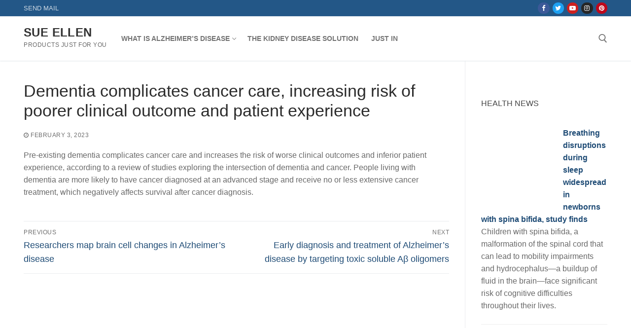

--- FILE ---
content_type: text/html; charset=UTF-8
request_url: https://sue-ellen.com/dementia-complicates-cancer-care-increasing-risk-of-poorer-clinical-outcome-and-patient-experience/
body_size: 13209
content:
<!doctype html>
<html lang="en-ZA" prefix="og: https://ogp.me/ns#">
<head>
	<meta charset="UTF-8">
	<meta name="viewport" content="width=device-width, initial-scale=1, maximum-scale=10.0, user-scalable=yes">
	<link rel="profile" href="http://gmpg.org/xfn/11">
	
<!-- Search Engine Optimization by Rank Math - https://rankmath.com/ -->
<title>Dementia complicates cancer care, increasing risk of poorer clinical outcome and patient experience - Sue Ellen</title>
<meta name="description" content="Pre-existing dementia complicates cancer care and increases the risk of worse clinical outcomes and inferior patient experience, according to a review of"/>
<meta name="robots" content="index, follow, max-snippet:-1, max-video-preview:-1, max-image-preview:large"/>
<link rel="canonical" href="https://sue-ellen.com/dementia-complicates-cancer-care-increasing-risk-of-poorer-clinical-outcome-and-patient-experience/" />
<meta property="og:locale" content="en_US" />
<meta property="og:type" content="article" />
<meta property="og:title" content="Dementia complicates cancer care, increasing risk of poorer clinical outcome and patient experience - Sue Ellen" />
<meta property="og:description" content="Pre-existing dementia complicates cancer care and increases the risk of worse clinical outcomes and inferior patient experience, according to a review of" />
<meta property="og:url" content="https://sue-ellen.com/dementia-complicates-cancer-care-increasing-risk-of-poorer-clinical-outcome-and-patient-experience/" />
<meta property="og:site_name" content="Sue Ellen" />
<meta property="article:section" content="Old Age Health" />
<meta property="article:published_time" content="2023-02-03T00:20:56+02:00" />
<meta name="twitter:card" content="summary_large_image" />
<meta name="twitter:title" content="Dementia complicates cancer care, increasing risk of poorer clinical outcome and patient experience - Sue Ellen" />
<meta name="twitter:description" content="Pre-existing dementia complicates cancer care and increases the risk of worse clinical outcomes and inferior patient experience, according to a review of" />
<meta name="twitter:label1" content="Time to read" />
<meta name="twitter:data1" content="Less than a minute" />
<script type="application/ld+json" class="rank-math-schema">{"@context":"https://schema.org","@graph":[{"@type":"Organization","@id":"https://sue-ellen.com/#organization","name":"Sue Ellen","url":"https://sue-ellen.com"},{"@type":"WebSite","@id":"https://sue-ellen.com/#website","url":"https://sue-ellen.com","name":"Sue Ellen","publisher":{"@id":"https://sue-ellen.com/#organization"},"inLanguage":"en-ZA"},{"@type":"WebPage","@id":"https://sue-ellen.com/dementia-complicates-cancer-care-increasing-risk-of-poorer-clinical-outcome-and-patient-experience/#webpage","url":"https://sue-ellen.com/dementia-complicates-cancer-care-increasing-risk-of-poorer-clinical-outcome-and-patient-experience/","name":"Dementia complicates cancer care, increasing risk of poorer clinical outcome and patient experience - Sue Ellen","datePublished":"2023-02-03T00:20:56+02:00","dateModified":"2023-02-03T00:20:56+02:00","isPartOf":{"@id":"https://sue-ellen.com/#website"},"inLanguage":"en-ZA"},{"@type":"Person","@id":"https://sue-ellen.com/author/","url":"https://sue-ellen.com/author/","image":{"@type":"ImageObject","@id":"https://secure.gravatar.com/avatar/?s=96&amp;d=mm&amp;r=g","url":"https://secure.gravatar.com/avatar/?s=96&amp;d=mm&amp;r=g","inLanguage":"en-ZA"},"worksFor":{"@id":"https://sue-ellen.com/#organization"}},{"@type":"BlogPosting","headline":"Dementia complicates cancer care, increasing risk of poorer clinical outcome and patient experience - Sue","datePublished":"2023-02-03T00:20:56+02:00","dateModified":"2023-02-03T00:20:56+02:00","articleSection":"Old Age Health","author":{"@id":"https://sue-ellen.com/author/"},"publisher":{"@id":"https://sue-ellen.com/#organization"},"description":"Pre-existing dementia complicates cancer care and increases the risk of worse clinical outcomes and inferior patient experience, according to a review of","name":"Dementia complicates cancer care, increasing risk of poorer clinical outcome and patient experience - Sue","@id":"https://sue-ellen.com/dementia-complicates-cancer-care-increasing-risk-of-poorer-clinical-outcome-and-patient-experience/#richSnippet","isPartOf":{"@id":"https://sue-ellen.com/dementia-complicates-cancer-care-increasing-risk-of-poorer-clinical-outcome-and-patient-experience/#webpage"},"inLanguage":"en-ZA","mainEntityOfPage":{"@id":"https://sue-ellen.com/dementia-complicates-cancer-care-increasing-risk-of-poorer-clinical-outcome-and-patient-experience/#webpage"}}]}</script>
<!-- /Rank Math WordPress SEO plugin -->

<link rel="alternate" type="application/rss+xml" title="Sue Ellen &raquo; Feed" href="https://sue-ellen.com/feed/" />
<link rel="alternate" type="application/rss+xml" title="Sue Ellen &raquo; Comments Feed" href="https://sue-ellen.com/comments/feed/" />
<link rel="alternate" title="oEmbed (JSON)" type="application/json+oembed" href="https://sue-ellen.com/wp-json/oembed/1.0/embed?url=https%3A%2F%2Fsue-ellen.com%2Fdementia-complicates-cancer-care-increasing-risk-of-poorer-clinical-outcome-and-patient-experience%2F" />
<link rel="alternate" title="oEmbed (XML)" type="text/xml+oembed" href="https://sue-ellen.com/wp-json/oembed/1.0/embed?url=https%3A%2F%2Fsue-ellen.com%2Fdementia-complicates-cancer-care-increasing-risk-of-poorer-clinical-outcome-and-patient-experience%2F&#038;format=xml" />
<style id='wp-img-auto-sizes-contain-inline-css' type='text/css'>
img:is([sizes=auto i],[sizes^="auto," i]){contain-intrinsic-size:3000px 1500px}
/*# sourceURL=wp-img-auto-sizes-contain-inline-css */
</style>
<style id='wp-emoji-styles-inline-css' type='text/css'>

	img.wp-smiley, img.emoji {
		display: inline !important;
		border: none !important;
		box-shadow: none !important;
		height: 1em !important;
		width: 1em !important;
		margin: 0 0.07em !important;
		vertical-align: -0.1em !important;
		background: none !important;
		padding: 0 !important;
	}
/*# sourceURL=wp-emoji-styles-inline-css */
</style>
<link rel='stylesheet' id='wp-block-library-css' href='https://sue-ellen.com/wp-includes/css/dist/block-library/style.min.css?ver=6.9' type='text/css' media='all' />
<style id='global-styles-inline-css' type='text/css'>
:root{--wp--preset--aspect-ratio--square: 1;--wp--preset--aspect-ratio--4-3: 4/3;--wp--preset--aspect-ratio--3-4: 3/4;--wp--preset--aspect-ratio--3-2: 3/2;--wp--preset--aspect-ratio--2-3: 2/3;--wp--preset--aspect-ratio--16-9: 16/9;--wp--preset--aspect-ratio--9-16: 9/16;--wp--preset--color--black: #000000;--wp--preset--color--cyan-bluish-gray: #abb8c3;--wp--preset--color--white: #ffffff;--wp--preset--color--pale-pink: #f78da7;--wp--preset--color--vivid-red: #cf2e2e;--wp--preset--color--luminous-vivid-orange: #ff6900;--wp--preset--color--luminous-vivid-amber: #fcb900;--wp--preset--color--light-green-cyan: #7bdcb5;--wp--preset--color--vivid-green-cyan: #00d084;--wp--preset--color--pale-cyan-blue: #8ed1fc;--wp--preset--color--vivid-cyan-blue: #0693e3;--wp--preset--color--vivid-purple: #9b51e0;--wp--preset--gradient--vivid-cyan-blue-to-vivid-purple: linear-gradient(135deg,rgb(6,147,227) 0%,rgb(155,81,224) 100%);--wp--preset--gradient--light-green-cyan-to-vivid-green-cyan: linear-gradient(135deg,rgb(122,220,180) 0%,rgb(0,208,130) 100%);--wp--preset--gradient--luminous-vivid-amber-to-luminous-vivid-orange: linear-gradient(135deg,rgb(252,185,0) 0%,rgb(255,105,0) 100%);--wp--preset--gradient--luminous-vivid-orange-to-vivid-red: linear-gradient(135deg,rgb(255,105,0) 0%,rgb(207,46,46) 100%);--wp--preset--gradient--very-light-gray-to-cyan-bluish-gray: linear-gradient(135deg,rgb(238,238,238) 0%,rgb(169,184,195) 100%);--wp--preset--gradient--cool-to-warm-spectrum: linear-gradient(135deg,rgb(74,234,220) 0%,rgb(151,120,209) 20%,rgb(207,42,186) 40%,rgb(238,44,130) 60%,rgb(251,105,98) 80%,rgb(254,248,76) 100%);--wp--preset--gradient--blush-light-purple: linear-gradient(135deg,rgb(255,206,236) 0%,rgb(152,150,240) 100%);--wp--preset--gradient--blush-bordeaux: linear-gradient(135deg,rgb(254,205,165) 0%,rgb(254,45,45) 50%,rgb(107,0,62) 100%);--wp--preset--gradient--luminous-dusk: linear-gradient(135deg,rgb(255,203,112) 0%,rgb(199,81,192) 50%,rgb(65,88,208) 100%);--wp--preset--gradient--pale-ocean: linear-gradient(135deg,rgb(255,245,203) 0%,rgb(182,227,212) 50%,rgb(51,167,181) 100%);--wp--preset--gradient--electric-grass: linear-gradient(135deg,rgb(202,248,128) 0%,rgb(113,206,126) 100%);--wp--preset--gradient--midnight: linear-gradient(135deg,rgb(2,3,129) 0%,rgb(40,116,252) 100%);--wp--preset--font-size--small: 13px;--wp--preset--font-size--medium: 20px;--wp--preset--font-size--large: 36px;--wp--preset--font-size--x-large: 42px;--wp--preset--spacing--20: 0.44rem;--wp--preset--spacing--30: 0.67rem;--wp--preset--spacing--40: 1rem;--wp--preset--spacing--50: 1.5rem;--wp--preset--spacing--60: 2.25rem;--wp--preset--spacing--70: 3.38rem;--wp--preset--spacing--80: 5.06rem;--wp--preset--shadow--natural: 6px 6px 9px rgba(0, 0, 0, 0.2);--wp--preset--shadow--deep: 12px 12px 50px rgba(0, 0, 0, 0.4);--wp--preset--shadow--sharp: 6px 6px 0px rgba(0, 0, 0, 0.2);--wp--preset--shadow--outlined: 6px 6px 0px -3px rgb(255, 255, 255), 6px 6px rgb(0, 0, 0);--wp--preset--shadow--crisp: 6px 6px 0px rgb(0, 0, 0);}:where(.is-layout-flex){gap: 0.5em;}:where(.is-layout-grid){gap: 0.5em;}body .is-layout-flex{display: flex;}.is-layout-flex{flex-wrap: wrap;align-items: center;}.is-layout-flex > :is(*, div){margin: 0;}body .is-layout-grid{display: grid;}.is-layout-grid > :is(*, div){margin: 0;}:where(.wp-block-columns.is-layout-flex){gap: 2em;}:where(.wp-block-columns.is-layout-grid){gap: 2em;}:where(.wp-block-post-template.is-layout-flex){gap: 1.25em;}:where(.wp-block-post-template.is-layout-grid){gap: 1.25em;}.has-black-color{color: var(--wp--preset--color--black) !important;}.has-cyan-bluish-gray-color{color: var(--wp--preset--color--cyan-bluish-gray) !important;}.has-white-color{color: var(--wp--preset--color--white) !important;}.has-pale-pink-color{color: var(--wp--preset--color--pale-pink) !important;}.has-vivid-red-color{color: var(--wp--preset--color--vivid-red) !important;}.has-luminous-vivid-orange-color{color: var(--wp--preset--color--luminous-vivid-orange) !important;}.has-luminous-vivid-amber-color{color: var(--wp--preset--color--luminous-vivid-amber) !important;}.has-light-green-cyan-color{color: var(--wp--preset--color--light-green-cyan) !important;}.has-vivid-green-cyan-color{color: var(--wp--preset--color--vivid-green-cyan) !important;}.has-pale-cyan-blue-color{color: var(--wp--preset--color--pale-cyan-blue) !important;}.has-vivid-cyan-blue-color{color: var(--wp--preset--color--vivid-cyan-blue) !important;}.has-vivid-purple-color{color: var(--wp--preset--color--vivid-purple) !important;}.has-black-background-color{background-color: var(--wp--preset--color--black) !important;}.has-cyan-bluish-gray-background-color{background-color: var(--wp--preset--color--cyan-bluish-gray) !important;}.has-white-background-color{background-color: var(--wp--preset--color--white) !important;}.has-pale-pink-background-color{background-color: var(--wp--preset--color--pale-pink) !important;}.has-vivid-red-background-color{background-color: var(--wp--preset--color--vivid-red) !important;}.has-luminous-vivid-orange-background-color{background-color: var(--wp--preset--color--luminous-vivid-orange) !important;}.has-luminous-vivid-amber-background-color{background-color: var(--wp--preset--color--luminous-vivid-amber) !important;}.has-light-green-cyan-background-color{background-color: var(--wp--preset--color--light-green-cyan) !important;}.has-vivid-green-cyan-background-color{background-color: var(--wp--preset--color--vivid-green-cyan) !important;}.has-pale-cyan-blue-background-color{background-color: var(--wp--preset--color--pale-cyan-blue) !important;}.has-vivid-cyan-blue-background-color{background-color: var(--wp--preset--color--vivid-cyan-blue) !important;}.has-vivid-purple-background-color{background-color: var(--wp--preset--color--vivid-purple) !important;}.has-black-border-color{border-color: var(--wp--preset--color--black) !important;}.has-cyan-bluish-gray-border-color{border-color: var(--wp--preset--color--cyan-bluish-gray) !important;}.has-white-border-color{border-color: var(--wp--preset--color--white) !important;}.has-pale-pink-border-color{border-color: var(--wp--preset--color--pale-pink) !important;}.has-vivid-red-border-color{border-color: var(--wp--preset--color--vivid-red) !important;}.has-luminous-vivid-orange-border-color{border-color: var(--wp--preset--color--luminous-vivid-orange) !important;}.has-luminous-vivid-amber-border-color{border-color: var(--wp--preset--color--luminous-vivid-amber) !important;}.has-light-green-cyan-border-color{border-color: var(--wp--preset--color--light-green-cyan) !important;}.has-vivid-green-cyan-border-color{border-color: var(--wp--preset--color--vivid-green-cyan) !important;}.has-pale-cyan-blue-border-color{border-color: var(--wp--preset--color--pale-cyan-blue) !important;}.has-vivid-cyan-blue-border-color{border-color: var(--wp--preset--color--vivid-cyan-blue) !important;}.has-vivid-purple-border-color{border-color: var(--wp--preset--color--vivid-purple) !important;}.has-vivid-cyan-blue-to-vivid-purple-gradient-background{background: var(--wp--preset--gradient--vivid-cyan-blue-to-vivid-purple) !important;}.has-light-green-cyan-to-vivid-green-cyan-gradient-background{background: var(--wp--preset--gradient--light-green-cyan-to-vivid-green-cyan) !important;}.has-luminous-vivid-amber-to-luminous-vivid-orange-gradient-background{background: var(--wp--preset--gradient--luminous-vivid-amber-to-luminous-vivid-orange) !important;}.has-luminous-vivid-orange-to-vivid-red-gradient-background{background: var(--wp--preset--gradient--luminous-vivid-orange-to-vivid-red) !important;}.has-very-light-gray-to-cyan-bluish-gray-gradient-background{background: var(--wp--preset--gradient--very-light-gray-to-cyan-bluish-gray) !important;}.has-cool-to-warm-spectrum-gradient-background{background: var(--wp--preset--gradient--cool-to-warm-spectrum) !important;}.has-blush-light-purple-gradient-background{background: var(--wp--preset--gradient--blush-light-purple) !important;}.has-blush-bordeaux-gradient-background{background: var(--wp--preset--gradient--blush-bordeaux) !important;}.has-luminous-dusk-gradient-background{background: var(--wp--preset--gradient--luminous-dusk) !important;}.has-pale-ocean-gradient-background{background: var(--wp--preset--gradient--pale-ocean) !important;}.has-electric-grass-gradient-background{background: var(--wp--preset--gradient--electric-grass) !important;}.has-midnight-gradient-background{background: var(--wp--preset--gradient--midnight) !important;}.has-small-font-size{font-size: var(--wp--preset--font-size--small) !important;}.has-medium-font-size{font-size: var(--wp--preset--font-size--medium) !important;}.has-large-font-size{font-size: var(--wp--preset--font-size--large) !important;}.has-x-large-font-size{font-size: var(--wp--preset--font-size--x-large) !important;}
/*# sourceURL=global-styles-inline-css */
</style>

<style id='classic-theme-styles-inline-css' type='text/css'>
/*! This file is auto-generated */
.wp-block-button__link{color:#fff;background-color:#32373c;border-radius:9999px;box-shadow:none;text-decoration:none;padding:calc(.667em + 2px) calc(1.333em + 2px);font-size:1.125em}.wp-block-file__button{background:#32373c;color:#fff;text-decoration:none}
/*# sourceURL=/wp-includes/css/classic-themes.min.css */
</style>
<link rel='stylesheet' id='font-awesome-css' href='https://sue-ellen.com/wp-content/plugins/elementor/assets/lib/font-awesome/css/font-awesome.min.css?ver=4.7.0' type='text/css' media='all' />
<link rel='stylesheet' id='customify-style-css' href='https://sue-ellen.com/wp-content/themes/customify/style.min.css?ver=0.4.6' type='text/css' media='all' />
<style id='customify-style-inline-css' type='text/css'>
#blog-posts .entry-readmore a  {color: #ffffff; text-decoration-color: #ffffff;background-color: #1e73be;} .header-top .header--row-inner,body:not(.fl-builder-edit) .button,body:not(.fl-builder-edit) button:not(.menu-mobile-toggle, .components-button, .customize-partial-edit-shortcut-button),body:not(.fl-builder-edit) input[type="button"]:not(.ed_button),button.button,input[type="button"]:not(.ed_button, .components-button, .customize-partial-edit-shortcut-button),input[type="reset"]:not(.components-button, .customize-partial-edit-shortcut-button),input[type="submit"]:not(.components-button, .customize-partial-edit-shortcut-button),.pagination .nav-links > *:hover,.pagination .nav-links span,.nav-menu-desktop.style-full-height .primary-menu-ul > li.current-menu-item > a,.nav-menu-desktop.style-full-height .primary-menu-ul > li.current-menu-ancestor > a,.nav-menu-desktop.style-full-height .primary-menu-ul > li > a:hover,.posts-layout .readmore-button:hover{    background-color: #235787;}.posts-layout .readmore-button {color: #235787;}.pagination .nav-links > *:hover,.pagination .nav-links span,.entry-single .tags-links a:hover,.entry-single .cat-links a:hover,.posts-layout .readmore-button,.posts-layout .readmore-button:hover{    border-color: #235787;}.customify-builder-btn{    background-color: #c3512f;}body{    color: #686868;}abbr, acronym {    border-bottom-color: #686868;}a                {                    color: #1e4b75;}a:hover,a:focus,.link-meta:hover, .link-meta a:hover{    color: #111111;}h2 + h3,.comments-area h2 + .comments-title,.h2 + h3,.comments-area .h2 + .comments-title,.page-breadcrumb {    border-top-color: #eaecee;}blockquote,.site-content .widget-area .menu li.current-menu-item > a:before{    border-left-color: #eaecee;}@media screen and (min-width: 64em) {    .comment-list .children li.comment {        border-left-color: #eaecee;    }    .comment-list .children li.comment:after {        background-color: #eaecee;    }}.page-titlebar, .page-breadcrumb,.posts-layout .entry-inner {    border-bottom-color: #eaecee;}.header-search-form .search-field,.entry-content .page-links a,.header-search-modal,.pagination .nav-links > *,.entry-footer .tags-links a, .entry-footer .cat-links a,.search .content-area article,.site-content .widget-area .menu li.current-menu-item > a,.posts-layout .entry-inner,.post-navigation .nav-links,article.comment .comment-meta,.widget-area .widget_pages li a, .widget-area .widget_categories li a, .widget-area .widget_archive li a, .widget-area .widget_meta li a, .widget-area .widget_nav_menu li a, .widget-area .widget_product_categories li a, .widget-area .widget_recent_entries li a, .widget-area .widget_rss li a,.widget-area .widget_recent_comments li{    border-color: #eaecee;}.header-search-modal::before {    border-top-color: #eaecee;    border-left-color: #eaecee;}@media screen and (min-width: 48em) {    .content-sidebar.sidebar_vertical_border .content-area {        border-right-color: #eaecee;    }    .sidebar-content.sidebar_vertical_border .content-area {        border-left-color: #eaecee;    }    .sidebar-sidebar-content.sidebar_vertical_border .sidebar-primary {        border-right-color: #eaecee;    }    .sidebar-sidebar-content.sidebar_vertical_border .sidebar-secondary {        border-right-color: #eaecee;    }    .content-sidebar-sidebar.sidebar_vertical_border .sidebar-primary {        border-left-color: #eaecee;    }    .content-sidebar-sidebar.sidebar_vertical_border .sidebar-secondary {        border-left-color: #eaecee;    }    .sidebar-content-sidebar.sidebar_vertical_border .content-area {        border-left-color: #eaecee;        border-right-color: #eaecee;    }    .sidebar-content-sidebar.sidebar_vertical_border .content-area {        border-left-color: #eaecee;        border-right-color: #eaecee;    }}article.comment .comment-post-author {background: #6d6d6d;}.pagination .nav-links > *,.link-meta,.link-meta a,.color-meta,.entry-single .tags-links:before,.entry-single .cats-links:before{    color: #6d6d6d;}h1, h2, h3, h4, h5, h6 { color: #2b2b2b;}.site-content .widget-title { color: #444444;}#page-cover {background-image: url("https://sue-ellen.com/wp-content/themes/customify/assets/images/default-cover.jpg");}.sub-menu .li-duplicator {display:none !important;}.header--row:not(.header--transparent) .menu-mobile-toggle {color: #1e73be;}.header--row:not(.header--transparent) .menu-mobile-toggle:hover {color: #184296;}.header-search_icon-item .header-search-modal  {border-style: solid;} .header-search_icon-item .search-field  {border-style: solid;} .dark-mode .header-search_box-item .search-form-fields, .header-search_box-item .search-form-fields  {border-style: solid;} body  {background-color: #FFFFFF;} .site-content .content-area  {background-color: #FFFFFF;} /* CSS for desktop */#page-cover .page-cover-inner {min-height: 300px;}.header--row.header-top .customify-grid, .header--row.header-top .style-full-height .primary-menu-ul > li > a {min-height: 33px;}.header--row.header-main .customify-grid, .header--row.header-main .style-full-height .primary-menu-ul > li > a {min-height: 90px;}.header--row.header-bottom .customify-grid, .header--row.header-bottom .style-full-height .primary-menu-ul > li > a {min-height: 55px;}.header--row .builder-first--nav-icon {text-align: right;}.header-search_icon-item .search-submit {margin-left: -40px;}.header-search_box-item .search-submit{margin-left: -40px;} .header-search_box-item .woo_bootster_search .search-submit{margin-left: -40px;} .header-search_box-item .header-search-form button.search-submit{margin-left:-40px;}.header--row .builder-first--primary-menu {text-align: right;}/* CSS for tablet */@media screen and (max-width: 1024px) { #page-cover .page-cover-inner {min-height: 250px;}.header--row .builder-first--nav-icon {text-align: right;}.header-search_icon-item .search-submit {margin-left: -40px;}.header-search_box-item .search-submit{margin-left: -40px;} .header-search_box-item .woo_bootster_search .search-submit{margin-left: -40px;} .header-search_box-item .header-search-form button.search-submit{margin-left:-40px;} }/* CSS for mobile */@media screen and (max-width: 568px) { #page-cover .page-cover-inner {min-height: 200px;}.header--row.header-top .customify-grid, .header--row.header-top .style-full-height .primary-menu-ul > li > a {min-height: 33px;}.header--row .builder-first--nav-icon {text-align: right;}.header-search_icon-item .search-submit {margin-left: -40px;}.header-search_box-item .search-submit{margin-left: -40px;} .header-search_box-item .woo_bootster_search .search-submit{margin-left: -40px;} .header-search_box-item .header-search-form button.search-submit{margin-left:-40px;} }
/*# sourceURL=customify-style-inline-css */
</style>
<script type="text/javascript" src="https://sue-ellen.com/wp-includes/js/jquery/jquery.min.js?ver=3.7.1" id="jquery-core-js"></script>
<script type="text/javascript" src="https://sue-ellen.com/wp-includes/js/jquery/jquery-migrate.min.js?ver=3.4.1" id="jquery-migrate-js"></script>
<link rel="https://api.w.org/" href="https://sue-ellen.com/wp-json/" /><link rel="alternate" title="JSON" type="application/json" href="https://sue-ellen.com/wp-json/wp/v2/posts/2376" /><link rel="EditURI" type="application/rsd+xml" title="RSD" href="https://sue-ellen.com/xmlrpc.php?rsd" />
<meta name="generator" content="WordPress 6.9" />
<link rel='shortlink' href='https://sue-ellen.com/?p=2376' />
<style type="text/css">
.feedzy-rss-link-icon:after {
	content: url("https://sue-ellen.com/wp-content/plugins/feedzy-rss-feeds/img/external-link.png");
	margin-left: 3px;
}
</style>
		<meta name="generator" content="Elementor 3.24.2; features: e_font_icon_svg, additional_custom_breakpoints; settings: css_print_method-external, google_font-enabled, font_display-auto">
			<style>
				.e-con.e-parent:nth-of-type(n+4):not(.e-lazyloaded):not(.e-no-lazyload),
				.e-con.e-parent:nth-of-type(n+4):not(.e-lazyloaded):not(.e-no-lazyload) * {
					background-image: none !important;
				}
				@media screen and (max-height: 1024px) {
					.e-con.e-parent:nth-of-type(n+3):not(.e-lazyloaded):not(.e-no-lazyload),
					.e-con.e-parent:nth-of-type(n+3):not(.e-lazyloaded):not(.e-no-lazyload) * {
						background-image: none !important;
					}
				}
				@media screen and (max-height: 640px) {
					.e-con.e-parent:nth-of-type(n+2):not(.e-lazyloaded):not(.e-no-lazyload),
					.e-con.e-parent:nth-of-type(n+2):not(.e-lazyloaded):not(.e-no-lazyload) * {
						background-image: none !important;
					}
				}
			</style>
			</head>

<body class="wp-singular post-template-default single single-post postid-2376 single-format-standard wp-theme-customify content-sidebar main-layout-content-sidebar sidebar_vertical_border site-full-width menu_sidebar_slide_left elementor-default elementor-kit-5">
<div id="page" class="site box-shadow">
	<a class="skip-link screen-reader-text" href="#site-content">Skip to content</a>
	<a class="close is-size-medium  close-panel close-sidebar-panel" href="#">
        <span class="hamburger hamburger--squeeze is-active">
            <span class="hamburger-box">
              <span class="hamburger-inner"><span class="screen-reader-text">Menu</span></span>
            </span>
        </span>
        <span class="screen-reader-text">Close</span>
        </a><header id="masthead" class="site-header header-v2"><div id="masthead-inner" class="site-header-inner">							<div  class="header-top header--row layout-full-contained"  id="cb-row--header-top"  data-row-id="top"  data-show-on="desktop">
								<div class="header--row-inner header-top-inner dark-mode">
									<div class="customify-container">
										<div class="customify-grid  cb-row--desktop hide-on-mobile hide-on-tablet customify-grid-middle"><div class="row-v2 row-v2-top no-center"><div class="col-v2 col-v2-left"><div class="item--inner builder-item--html" data-section="header_html" data-item-id="html" ><div class="builder-header-html-item item--html"><p> <a href="mailto:admin@sue-ellen.com?Subject=Hello%20from the site" target="_New">Send Mail</a></p>
</div></div></div><div class="col-v2 col-v2-right"><div class="item--inner builder-item--social-icons" data-section="header_social_icons" data-item-id="social-icons" ><ul class="header-social-icons customify-builder-social-icons color-default"><li><a class="social-icon-facebook shape-circle" rel="nofollow noopener" target="_blank" href="#" aria-label="Facebook"><i class="social-icon fa fa-facebook" title="Facebook"></i></a></li><li><a class="social-icon-twitter shape-circle" rel="nofollow noopener" target="_blank" href="#" aria-label="Twitter"><i class="social-icon fa fa-twitter" title="Twitter"></i></a></li><li><a class="social-icon-youtube-play shape-circle" rel="nofollow noopener" target="_blank" href="#" aria-label="Youtube"><i class="social-icon fa fa-youtube-play" title="Youtube"></i></a></li><li><a class="social-icon-instagram shape-circle" rel="nofollow noopener" target="_blank" href="#" aria-label="Instagram"><i class="social-icon fa fa-instagram" title="Instagram"></i></a></li><li><a class="social-icon-pinterest shape-circle" rel="nofollow noopener" target="_blank" href="#" aria-label="Pinterest"><i class="social-icon fa fa-pinterest" title="Pinterest"></i></a></li></ul></div></div></div></div>									</div>
								</div>
							</div>
														<div  class="header-main header--row layout-full-contained"  id="cb-row--header-main"  data-row-id="main"  data-show-on="desktop mobile">
								<div class="header--row-inner header-main-inner light-mode">
									<div class="customify-container">
										<div class="customify-grid  cb-row--desktop hide-on-mobile hide-on-tablet customify-grid-middle"><div class="row-v2 row-v2-main no-center"><div class="col-v2 col-v2-left"><div class="item--inner builder-item--logo" data-section="title_tagline" data-item-id="logo" >		<div class="site-branding logo-top">
			<div class="site-name-desc">						<p class="site-title">
							<a href="https://sue-ellen.com/" rel="home">Sue Ellen</a>
						</p>
												<p class="site-description text-uppercase text-xsmall">Products just for You</p>
						</div>		</div><!-- .site-branding -->
		</div><div class="item--inner builder-item--primary-menu has_menu" data-section="header_menu_primary" data-item-id="primary-menu" ><nav  id="site-navigation-main-desktop" class="site-navigation primary-menu primary-menu-main nav-menu-desktop primary-menu-desktop style-plain"><ul id="menu-top-menu" class="primary-menu-ul menu nav-menu"><li id="menu-item--main-desktop-106" class="menu-item menu-item-type-post_type menu-item-object-page menu-item-home menu-item-has-children menu-item-106"><a href="https://sue-ellen.com/"><span class="link-before">What is Alzheimer&#8217;s disease<span class="nav-icon-angle">&nbsp;</span></span></a>
<ul class="sub-menu sub-lv-0">
	<li id="menu-item--main-desktop-121" class="menu-item menu-item-type-post_type menu-item-object-page menu-item-121"><a href="https://sue-ellen.com/this-bacteria-causes-memory-loss/"><span class="link-before">This Bacteria Causes Memory Loss!</span></a></li>
</ul>
</li>
<li id="menu-item--main-desktop-148" class="menu-item menu-item-type-post_type menu-item-object-page menu-item-148"><a href="https://sue-ellen.com/the-kidney-disease-solution/"><span class="link-before">The Kidney Disease Solution</span></a></li>
<li id="menu-item--main-desktop-210" class="menu-item menu-item-type-post_type menu-item-object-page current_page_parent menu-item-210"><a href="https://sue-ellen.com/just-in/"><span class="link-before">Just In</span></a></li>
</ul></nav></div></div><div class="col-v2 col-v2-right"><div class="item--inner builder-item--search_icon" data-section="search_icon" data-item-id="search_icon" ><div class="header-search_icon-item item--search_icon">		<a class="search-icon" href="#" aria-label="open search tool">
			<span class="ic-search">
				<svg aria-hidden="true" focusable="false" role="presentation" xmlns="http://www.w3.org/2000/svg" width="20" height="21" viewBox="0 0 20 21">
					<path fill="currentColor" fill-rule="evenodd" d="M12.514 14.906a8.264 8.264 0 0 1-4.322 1.21C3.668 16.116 0 12.513 0 8.07 0 3.626 3.668.023 8.192.023c4.525 0 8.193 3.603 8.193 8.047 0 2.033-.769 3.89-2.035 5.307l4.999 5.552-1.775 1.597-5.06-5.62zm-4.322-.843c3.37 0 6.102-2.684 6.102-5.993 0-3.31-2.732-5.994-6.102-5.994S2.09 4.76 2.09 8.07c0 3.31 2.732 5.993 6.102 5.993z"></path>
				</svg>
			</span>
			<span class="ic-close">
				<svg version="1.1" id="Capa_1" xmlns="http://www.w3.org/2000/svg" xmlns:xlink="http://www.w3.org/1999/xlink" x="0px" y="0px" width="612px" height="612px" viewBox="0 0 612 612" fill="currentColor" style="enable-background:new 0 0 612 612;" xml:space="preserve"><g><g id="cross"><g><polygon points="612,36.004 576.521,0.603 306,270.608 35.478,0.603 0,36.004 270.522,306.011 0,575.997 35.478,611.397 306,341.411 576.521,611.397 612,575.997 341.459,306.011 " /></g></g></g><g></g><g></g><g></g><g></g><g></g><g></g><g></g><g></g><g></g><g></g><g></g><g></g><g></g><g></g><g></g></svg>
			</span>
			<span class="arrow-down"></span>
		</a>
		<div class="header-search-modal-wrapper">
			<form role="search" class="header-search-modal header-search-form" action="https://sue-ellen.com/">
				<label>
					<span class="screen-reader-text">Search for:</span>
					<input type="search" class="search-field" placeholder="Search ..." value="" name="s" title="Search for:" />
				</label>
				<button type="submit" class="search-submit" aria-label="submit search">
					<svg aria-hidden="true" focusable="false" role="presentation" xmlns="http://www.w3.org/2000/svg" width="20" height="21" viewBox="0 0 20 21">
						<path fill="currentColor" fill-rule="evenodd" d="M12.514 14.906a8.264 8.264 0 0 1-4.322 1.21C3.668 16.116 0 12.513 0 8.07 0 3.626 3.668.023 8.192.023c4.525 0 8.193 3.603 8.193 8.047 0 2.033-.769 3.89-2.035 5.307l4.999 5.552-1.775 1.597-5.06-5.62zm-4.322-.843c3.37 0 6.102-2.684 6.102-5.993 0-3.31-2.732-5.994-6.102-5.994S2.09 4.76 2.09 8.07c0 3.31 2.732 5.993 6.102 5.993z"></path>
					</svg>
				</button>
			</form>
		</div>
		</div></div></div></div></div><div class="cb-row--mobile hide-on-desktop customify-grid customify-grid-middle"><div class="row-v2 row-v2-main no-center"><div class="col-v2 col-v2-left"><div class="item--inner builder-item--logo" data-section="title_tagline" data-item-id="logo" >		<div class="site-branding logo-top">
			<div class="site-name-desc">						<p class="site-title">
							<a href="https://sue-ellen.com/" rel="home">Sue Ellen</a>
						</p>
												<p class="site-description text-uppercase text-xsmall">Products just for You</p>
						</div>		</div><!-- .site-branding -->
		</div></div><div class="col-v2 col-v2-right"><div class="item--inner builder-item--search_icon" data-section="search_icon" data-item-id="search_icon" ><div class="header-search_icon-item item--search_icon">		<a class="search-icon" href="#" aria-label="open search tool">
			<span class="ic-search">
				<svg aria-hidden="true" focusable="false" role="presentation" xmlns="http://www.w3.org/2000/svg" width="20" height="21" viewBox="0 0 20 21">
					<path fill="currentColor" fill-rule="evenodd" d="M12.514 14.906a8.264 8.264 0 0 1-4.322 1.21C3.668 16.116 0 12.513 0 8.07 0 3.626 3.668.023 8.192.023c4.525 0 8.193 3.603 8.193 8.047 0 2.033-.769 3.89-2.035 5.307l4.999 5.552-1.775 1.597-5.06-5.62zm-4.322-.843c3.37 0 6.102-2.684 6.102-5.993 0-3.31-2.732-5.994-6.102-5.994S2.09 4.76 2.09 8.07c0 3.31 2.732 5.993 6.102 5.993z"></path>
				</svg>
			</span>
			<span class="ic-close">
				<svg version="1.1" id="Capa_1" xmlns="http://www.w3.org/2000/svg" xmlns:xlink="http://www.w3.org/1999/xlink" x="0px" y="0px" width="612px" height="612px" viewBox="0 0 612 612" fill="currentColor" style="enable-background:new 0 0 612 612;" xml:space="preserve"><g><g id="cross"><g><polygon points="612,36.004 576.521,0.603 306,270.608 35.478,0.603 0,36.004 270.522,306.011 0,575.997 35.478,611.397 306,341.411 576.521,611.397 612,575.997 341.459,306.011 " /></g></g></g><g></g><g></g><g></g><g></g><g></g><g></g><g></g><g></g><g></g><g></g><g></g><g></g><g></g><g></g><g></g></svg>
			</span>
			<span class="arrow-down"></span>
		</a>
		<div class="header-search-modal-wrapper">
			<form role="search" class="header-search-modal header-search-form" action="https://sue-ellen.com/">
				<label>
					<span class="screen-reader-text">Search for:</span>
					<input type="search" class="search-field" placeholder="Search ..." value="" name="s" title="Search for:" />
				</label>
				<button type="submit" class="search-submit" aria-label="submit search">
					<svg aria-hidden="true" focusable="false" role="presentation" xmlns="http://www.w3.org/2000/svg" width="20" height="21" viewBox="0 0 20 21">
						<path fill="currentColor" fill-rule="evenodd" d="M12.514 14.906a8.264 8.264 0 0 1-4.322 1.21C3.668 16.116 0 12.513 0 8.07 0 3.626 3.668.023 8.192.023c4.525 0 8.193 3.603 8.193 8.047 0 2.033-.769 3.89-2.035 5.307l4.999 5.552-1.775 1.597-5.06-5.62zm-4.322-.843c3.37 0 6.102-2.684 6.102-5.993 0-3.31-2.732-5.994-6.102-5.994S2.09 4.76 2.09 8.07c0 3.31 2.732 5.993 6.102 5.993z"></path>
					</svg>
				</button>
			</form>
		</div>
		</div></div><div class="item--inner builder-item--nav-icon" data-section="header_menu_icon" data-item-id="nav-icon" >		<button type="button" class="menu-mobile-toggle item-button is-size-desktop-medium is-size-tablet-medium is-size-mobile-medium"  aria-label="nav icon">
			<span class="hamburger hamburger--squeeze">
				<span class="hamburger-box">
					<span class="hamburger-inner"></span>
				</span>
			</span>
			<span class="nav-icon--label hide-on-tablet hide-on-mobile">Menu</span></button>
		</div></div></div></div>									</div>
								</div>
							</div>
							<div id="header-menu-sidebar" class="header-menu-sidebar menu-sidebar-panel dark-mode"><div id="header-menu-sidebar-bg" class="header-menu-sidebar-bg"><div id="header-menu-sidebar-inner" class="header-menu-sidebar-inner"><div class="builder-item-sidebar mobile-item--html"><div class="item--inner" data-item-id="html" data-section="header_html"><div class="builder-header-html-item item--html"><p> <a href="mailto:admin@sue-ellen.com?Subject=Hello%20from the site" target="_New">Send Mail</a></p>
</div></div></div><div class="builder-item-sidebar mobile-item--search_box"><div class="item--inner" data-item-id="search_box" data-section="search_box"><div class="header-search_box-item item--search_box">		<form role="search" class="header-search-form " action="https://sue-ellen.com/">
			<div class="search-form-fields">
				<span class="screen-reader-text">Search for:</span>
				
				<input type="search" class="search-field" placeholder="Search ..." value="" name="s" title="Search for:" />

							</div>
			<button type="submit" class="search-submit" aria-label="Submit Search">
				<svg aria-hidden="true" focusable="false" role="presentation" xmlns="http://www.w3.org/2000/svg" width="20" height="21" viewBox="0 0 20 21">
					<path fill="currentColor" fill-rule="evenodd" d="M12.514 14.906a8.264 8.264 0 0 1-4.322 1.21C3.668 16.116 0 12.513 0 8.07 0 3.626 3.668.023 8.192.023c4.525 0 8.193 3.603 8.193 8.047 0 2.033-.769 3.89-2.035 5.307l4.999 5.552-1.775 1.597-5.06-5.62zm-4.322-.843c3.37 0 6.102-2.684 6.102-5.993 0-3.31-2.732-5.994-6.102-5.994S2.09 4.76 2.09 8.07c0 3.31 2.732 5.993 6.102 5.993z"></path>
				</svg>
			</button>
		</form>
		</div></div></div><div class="builder-item-sidebar mobile-item--primary-menu mobile-item--menu "><div class="item--inner" data-item-id="primary-menu" data-section="header_menu_primary"><nav  id="site-navigation-sidebar-mobile" class="site-navigation primary-menu primary-menu-sidebar nav-menu-mobile primary-menu-mobile style-plain"><ul id="menu-top-menu" class="primary-menu-ul menu nav-menu"><li id="menu-item--sidebar-mobile-106" class="menu-item menu-item-type-post_type menu-item-object-page menu-item-home menu-item-has-children menu-item-106"><a href="https://sue-ellen.com/"><span class="link-before">What is Alzheimer&#8217;s disease<span class="nav-icon-angle">&nbsp;</span></span></a>
<ul class="sub-menu sub-lv-0">
	<li id="menu-item--sidebar-mobile-121" class="menu-item menu-item-type-post_type menu-item-object-page menu-item-121"><a href="https://sue-ellen.com/this-bacteria-causes-memory-loss/"><span class="link-before">This Bacteria Causes Memory Loss!</span></a></li>
</ul>
</li>
<li id="menu-item--sidebar-mobile-148" class="menu-item menu-item-type-post_type menu-item-object-page menu-item-148"><a href="https://sue-ellen.com/the-kidney-disease-solution/"><span class="link-before">The Kidney Disease Solution</span></a></li>
<li id="menu-item--sidebar-mobile-210" class="menu-item menu-item-type-post_type menu-item-object-page current_page_parent menu-item-210"><a href="https://sue-ellen.com/just-in/"><span class="link-before">Just In</span></a></li>
</ul></nav></div></div><div class="builder-item-sidebar mobile-item--social-icons"><div class="item--inner" data-item-id="social-icons" data-section="header_social_icons"><ul class="header-social-icons customify-builder-social-icons color-default"><li><a class="social-icon-facebook shape-circle" rel="nofollow noopener" target="_blank" href="#" aria-label="Facebook"><i class="social-icon fa fa-facebook" title="Facebook"></i></a></li><li><a class="social-icon-twitter shape-circle" rel="nofollow noopener" target="_blank" href="#" aria-label="Twitter"><i class="social-icon fa fa-twitter" title="Twitter"></i></a></li><li><a class="social-icon-youtube-play shape-circle" rel="nofollow noopener" target="_blank" href="#" aria-label="Youtube"><i class="social-icon fa fa-youtube-play" title="Youtube"></i></a></li><li><a class="social-icon-instagram shape-circle" rel="nofollow noopener" target="_blank" href="#" aria-label="Instagram"><i class="social-icon fa fa-instagram" title="Instagram"></i></a></li><li><a class="social-icon-pinterest shape-circle" rel="nofollow noopener" target="_blank" href="#" aria-label="Pinterest"><i class="social-icon fa fa-pinterest" title="Pinterest"></i></a></li></ul></div></div><div class="builder-item-sidebar mobile-item--button"><div class="item--inner" data-item-id="button" data-section="header_button"><a href="" class="item--button customify-btn customify-builder-btn is-icon-before">Button</a></div></div></div></div></div></div></header>	<div id="site-content" class="site-content">
		<div class="customify-container">
			<div class="customify-grid">
				<main id="main" class="content-area customify-col-9_sm-12">
						<div class="content-inner">
				<article id="post-2376" class="entry entry-single post-2376 post type-post status-publish format-standard hentry category-old-age-health">
			<h1 class="entry-title entry--item h2">Dementia complicates cancer care, increasing risk of poorer clinical outcome and patient experience</h1>			<div class="entry-meta entry--item text-uppercase text-xsmall link-meta">
				<span class="meta-item posted-on"><a href="https://sue-ellen.com/dementia-complicates-cancer-care-increasing-risk-of-poorer-clinical-outcome-and-patient-experience/" rel="bookmark"><i class="fa fa-clock-o" aria-hidden="true"></i> <time class="entry-date published updated" datetime="2023-02-03T00:20:56+02:00">February 3, 2023</time></a></span>			</div><!-- .entry-meta -->
					<div class="entry-content entry--item">
			<p>Pre-existing dementia complicates cancer care and increases the risk of worse clinical outcomes and inferior patient experience, according to a review of studies exploring the intersection of dementia and cancer. People living with dementia are more likely to have cancer diagnosed at an advanced stage and receive no or less extensive cancer treatment, which negatively affects survival after cancer diagnosis.</p>		</div><!-- .entry-content -->
		<div class="entry-post-navigation entry--item">
	<nav class="navigation post-navigation" aria-label="Posts">
		<h2 class="screen-reader-text">Post navigation</h2>
		<div class="nav-links"><div class="nav-previous"><a href="https://sue-ellen.com/researchers-map-brain-cell-changes-in-alzheimers-disease/" rel="prev"><span class="meta-nav text-uppercase text-xsmall color-meta" aria-hidden="true">Previous</span> <span class="screen-reader-text">Previous post:</span> <span class="post-title text-large">Researchers map brain cell changes in Alzheimer&#8217;s disease</span></a></div><div class="nav-next"><a href="https://sue-ellen.com/early-diagnosis-and-treatment-of-alzheimers-disease-by-targeting-toxic-soluble-a%ce%b2-oligomers/" rel="next"><span class="meta-nav text-uppercase text-xsmall color-meta" aria-hidden="true">Next</span> <span class="screen-reader-text">Next post:</span> <span class="post-title text-large">Early diagnosis and treatment of Alzheimer&#8217;s disease by targeting toxic soluble Aβ oligomers</span></a></div></div>
	</nav></div>		</article>
			</div><!-- #.content-inner -->
              			</main><!-- #main -->
			<aside id="sidebar-primary" class="sidebar-primary customify-col-3_sm-12">
	<div class="sidebar-primary-inner sidebar-inner widget-area">
		<section id="block-2" class="widget widget_block"><div class="shrsl_ShareASale_productShowCaseTarget_50244"></div>
<script type="text/javascript"  src="https://showcase.shareasale.com/shareASale_liveWidget_loader.js?dt=03302023070532"></script>
<script type="text/javascript">shrsl_ShareASale_liveWid_Init(50244, 213151, 'shrsl_ShareASale_liveWid_square250_populate');</script> </section><section id="feedzy_wp_widget-2" class="widget widget_feedzy_wp_widget"><h4 class="widget-title">HEALTH NEWS</h4><link rel='stylesheet' id='feedzy-rss-feeds-css' href='https://sue-ellen.com/wp-content/plugins/feedzy-rss-feeds/css/feedzy-rss-feeds.css?ver=4.4.13' type='text/css' media='all' />
<div class="feedzy-71b4943d603417f49825db5411862c21 feedzy-rss"><ul><li  style="padding: 15px 0 25px" class="rss_item"><div class="rss_image" style="width:150px; height:150px;"><a href="https://medicalxpress.com/news/2026-01-disruptions-widespread-newborns-spina-bifida.html" target="_blank" rel=" noopener" title="Breathing disruptions during sleep widespread in newborns with spina bifida, study finds" style="width:150px; height:150px;"><span class="fetched" style="background-image:  url('https://scx1.b-cdn.net/csz/news/tmb/2021/newborn.jpg');" title="Breathing disruptions during sleep widespread in newborns with spina bifida, study finds"></span><amp-img width="150" height="150" src="https://scx1.b-cdn.net/csz/news/tmb/2021/newborn.jpg"></a></div><span class="title"><a href="https://medicalxpress.com/news/2026-01-disruptions-widespread-newborns-spina-bifida.html" target="_blank" rel=" noopener">Breathing disruptions during sleep widespread in newborns with spina bifida, study finds</a></span><div class="rss_content" style=""><p>Children with spina bifida, a malformation of the spinal cord that can lead to mobility impairments and hydrocephalus—a buildup of fluid in the brain—face significant risk of cognitive difficulties throughout their lives.</p></div></li><li  style="padding: 15px 0 25px" class="rss_item"><div class="rss_image" style="width:150px; height:150px;"><a href="https://medicalxpress.com/news/2026-01-free-survival-prolonged-sacituzumab-govitecan.html" target="_blank" rel=" noopener" title="Progression-free survival prolonged with sacituzumab govitecan plus pembrolizumab in triple-negative breast cancer" style="width:150px; height:150px;"><span class="fetched" style="background-image:  url('https://scx1.b-cdn.net/csz/news/tmb/2026/progression-free-survi.jpg');" title="Progression-free survival prolonged with sacituzumab govitecan plus pembrolizumab in triple-negative breast cancer"></span><amp-img width="150" height="150" src="https://scx1.b-cdn.net/csz/news/tmb/2026/progression-free-survi.jpg"></a></div><span class="title"><a href="https://medicalxpress.com/news/2026-01-free-survival-prolonged-sacituzumab-govitecan.html" target="_blank" rel=" noopener">Progression-free survival prolonged with sacituzumab govitecan plus pembrolizumab in triple-negative breast cancer</a></span><div class="rss_content" style=""><p>For patients with previously untreated, programmed death ligand 1 (PD-L1)-positive, locally advanced unresectable or metastatic triple-negative breast cancer (TNBC), sacituzumab govitecan plus pembrolizumab yields significantly longer progression-free survival than chemotherapy plus pembrolizumab, according to a study published in the Jan. 22 issue of the New England Journal of Medicine.</p></div></li><li  style="padding: 15px 0 25px" class="rss_item"><div class="rss_image" style="width:150px; height:150px;"><a href="https://medicalxpress.com/news/2026-01-caregivers-witnessing-terminal-lucidity-children.html" target="_blank" rel=" noopener" title="What do caregivers feel when witnessing terminal lucidity in children?" style="width:150px; height:150px;"><span class="fetched" style="background-image:  url('https://scx1.b-cdn.net/csz/news/tmb/2026/what-do-caregivers-fee.jpg');" title="What do caregivers feel when witnessing terminal lucidity in children?"></span><amp-img width="150" height="150" src="https://scx1.b-cdn.net/csz/news/tmb/2026/what-do-caregivers-fee.jpg"></a></div><span class="title"><a href="https://medicalxpress.com/news/2026-01-caregivers-witnessing-terminal-lucidity-children.html" target="_blank" rel=" noopener">What do caregivers feel when witnessing terminal lucidity in children?</a></span><div class="rss_content" style=""><p>There are records of several unusual experiences reported by people in a terminal state, occurring in the final days, hours, or minutes of life. One such experience, known as terminal lucidity (TL), is characterized by an unexpected surge of mental clarity, which may occur along with a brief recovery of cognitive abilities. TL can be considered a medical enigma which is difficult to explain, as those who experience it often, though not always, exhibit irreversible physiological decline.</p></div></li><li  style="padding: 15px 0 25px" class="rss_item"><div class="rss_image" style="width:150px; height:150px;"><a href="https://medicalxpress.com/news/2026-01-iron-supplements-muscle-strength-mouse.html" target="_blank" rel=" noopener" title="Iron supplements restore muscle strength in mouse model of muscular dystrophy" style="width:150px; height:150px;"><span class="fetched" style="background-image:  url('https://scx1.b-cdn.net/csz/news/tmb/2026/iron-supplementation-i.jpg');" title="Iron supplements restore muscle strength in mouse model of muscular dystrophy"></span><amp-img width="150" height="150" src="https://scx1.b-cdn.net/csz/news/tmb/2026/iron-supplementation-i.jpg"></a></div><span class="title"><a href="https://medicalxpress.com/news/2026-01-iron-supplements-muscle-strength-mouse.html" target="_blank" rel=" noopener">Iron supplements restore muscle strength in mouse model of muscular dystrophy</a></span><div class="rss_content" style=""><p>Researchers at Kumamoto University have demonstrated that iron supplementation can significantly alleviate muscle pathology and functional decline in a mouse model of facioscapulohumeral muscular dystrophy (FSHD), a rare genetic muscle disease for which no effective treatment currently exists.</p></div></li><li  style="padding: 15px 0 25px" class="rss_item"><div class="rss_image" style="width:150px; height:150px;"><a href="https://medicalxpress.com/news/2026-01-redefining-role-neutrophils-avenues-cancer.html" target="_blank" rel=" noopener" title="Redefining the role of neutrophils to open new avenues for cancer and inflammation therapies" style="width:150px; height:150px;"><span class="fetched" style="background-image:  url('https://scx1.b-cdn.net/csz/news/tmb/2026/research-redefines-the.jpg');" title="Redefining the role of neutrophils to open new avenues for cancer and inflammation therapies"></span><amp-img width="150" height="150" src="https://scx1.b-cdn.net/csz/news/tmb/2026/research-redefines-the.jpg"></a></div><span class="title"><a href="https://medicalxpress.com/news/2026-01-redefining-role-neutrophils-avenues-cancer.html" target="_blank" rel=" noopener">Redefining the role of neutrophils to open new avenues for cancer and inflammation therapies</a></span><div class="rss_content" style=""><p>Researchers from Universidad Carlos III de Madrid (UC3M), the National Center for Cardiovascular Research (CNIC), and Yale University (U.S.) have published a comprehensive review article in the journal Cell that proposes a new framework for understanding neutrophils, the most abundant cells of the immune system.</p></div></li></ul> </div><style type="text/css" media="all">.feedzy-rss .rss_item .rss_image{float:left;position:relative;border:none;text-decoration:none;max-width:100%}.feedzy-rss .rss_item .rss_image span{display:inline-block;position:absolute;width:100%;height:100%;background-position:50%;background-size:cover}.feedzy-rss .rss_item .rss_image{margin:.3em 1em 0 0;content-visibility:auto}.feedzy-rss ul{list-style:none}.feedzy-rss ul li{display:inline-block}</style></section>	</div>
</aside><!-- #sidebar-primary -->
		</div><!-- #.customify-grid -->
	</div><!-- #.customify-container -->
</div><!-- #content -->
<footer class="site-footer" id="site-footer">							<div  class="footer-main footer--row layout-full-contained"  id="cb-row--footer-main"  data-row-id="main"  data-show-on="desktop">
								<div class="footer--row-inner footer-main-inner dark-mode">
									<div class="customify-container">
										<div class="customify-grid  customify-grid-top"><div class="customify-col-3_md-3_sm-6_xs-12 builder-item builder-first--footer-3" data-push-left="off-6 _sm-0"><div class="item--inner builder-item--footer-3" data-section="sidebar-widgets-footer-3" data-item-id="footer-3" ><div class="widget-area">
		<section id="recent-posts-2" class="widget widget_recent_entries">
		<h4 class="widget-title">Recent Posts</h4>
		<ul>
											<li>
					<a href="https://sue-ellen.com/understanding-sex-based-differences-and-the-role-of-bone-morphogenetic-protein-signaling-in-alzheimers-disease/">Understanding sex-based differences and the role of bone morphogenetic protein signaling in Alzheimer&#8217;s disease</a>
									</li>
											<li>
					<a href="https://sue-ellen.com/most-alzheimers-cases-linked-to-variants-in-a-single-gene/">Most Alzheimer&#8217;s cases linked to variants in a single gene</a>
									</li>
											<li>
					<a href="https://sue-ellen.com/successful-40-hz-auditory-stimulation-in-aged-monkeys-suggests-potential-for-noninvasive-alzheimers-therapy/">Successful 40-Hz auditory stimulation in aged monkeys suggests potential for noninvasive Alzheimer&#8217;s therapy</a>
									</li>
											<li>
					<a href="https://sue-ellen.com/study-highlights-effect-of-alzheimers-frontotemporal-dementia-on-subcortical-brain-structures/">Study highlights effect of Alzheimer&#8217;s, frontotemporal dementia on subcortical brain structures</a>
									</li>
											<li>
					<a href="https://sue-ellen.com/alzheimers-symptoms-often-diverge-from-tau-levels-study-suggests/">Alzheimer&#8217;s symptoms often diverge from tau levels, study suggests</a>
									</li>
					</ul>

		</section></div></div></div><div class="customify-col-3_md-3_sm-6_xs-12 builder-item builder-first--footer-4" data-push-left="_sm-0"><div class="item--inner builder-item--footer-4" data-section="sidebar-widgets-footer-4" data-item-id="footer-4" ><div class="widget-area"><section id="feedzy_wp_widget-3" class="widget widget_feedzy_wp_widget"><h4 class="widget-title">JUST IN</h4><div class="feedzy-71b4943d603417f49825db5411862c21 feedzy-rss"><ul><li  style="padding: 15px 0 25px" class="rss_item"><div class="rss_image" style="width:150px; height:150px;"><a href="https://medicalxpress.com/news/2026-01-disruptions-widespread-newborns-spina-bifida.html" target="_blank" rel=" noopener" title="Breathing disruptions during sleep widespread in newborns with spina bifida, study finds" style="width:150px; height:150px;"><span class="fetched" style="background-image:  url('https://scx1.b-cdn.net/csz/news/tmb/2021/newborn.jpg');" title="Breathing disruptions during sleep widespread in newborns with spina bifida, study finds"></span><amp-img width="150" height="150" src="https://scx1.b-cdn.net/csz/news/tmb/2021/newborn.jpg"></a></div><span class="title"><a href="https://medicalxpress.com/news/2026-01-disruptions-widespread-newborns-spina-bifida.html" target="_blank" rel=" noopener">Breathing disruptions during sleep widespread in newborns with spina bifida, study finds</a></span><div class="rss_content" style=""></div></li><li  style="padding: 15px 0 25px" class="rss_item"><div class="rss_image" style="width:150px; height:150px;"><a href="https://medicalxpress.com/news/2026-01-free-survival-prolonged-sacituzumab-govitecan.html" target="_blank" rel=" noopener" title="Progression-free survival prolonged with sacituzumab govitecan plus pembrolizumab in triple-negative breast cancer" style="width:150px; height:150px;"><span class="fetched" style="background-image:  url('https://scx1.b-cdn.net/csz/news/tmb/2026/progression-free-survi.jpg');" title="Progression-free survival prolonged with sacituzumab govitecan plus pembrolizumab in triple-negative breast cancer"></span><amp-img width="150" height="150" src="https://scx1.b-cdn.net/csz/news/tmb/2026/progression-free-survi.jpg"></a></div><span class="title"><a href="https://medicalxpress.com/news/2026-01-free-survival-prolonged-sacituzumab-govitecan.html" target="_blank" rel=" noopener">Progression-free survival prolonged with sacituzumab govitecan plus pembrolizumab in triple-negative breast cancer</a></span><div class="rss_content" style=""></div></li><li  style="padding: 15px 0 25px" class="rss_item"><div class="rss_image" style="width:150px; height:150px;"><a href="https://medicalxpress.com/news/2026-01-caregivers-witnessing-terminal-lucidity-children.html" target="_blank" rel=" noopener" title="What do caregivers feel when witnessing terminal lucidity in children?" style="width:150px; height:150px;"><span class="fetched" style="background-image:  url('https://scx1.b-cdn.net/csz/news/tmb/2026/what-do-caregivers-fee.jpg');" title="What do caregivers feel when witnessing terminal lucidity in children?"></span><amp-img width="150" height="150" src="https://scx1.b-cdn.net/csz/news/tmb/2026/what-do-caregivers-fee.jpg"></a></div><span class="title"><a href="https://medicalxpress.com/news/2026-01-caregivers-witnessing-terminal-lucidity-children.html" target="_blank" rel=" noopener">What do caregivers feel when witnessing terminal lucidity in children?</a></span><div class="rss_content" style=""></div></li></ul> </div><style type="text/css" media="all">.feedzy-rss .rss_item .rss_image{float:left;position:relative;border:none;text-decoration:none;max-width:100%}.feedzy-rss .rss_item .rss_image span{display:inline-block;position:absolute;width:100%;height:100%;background-position:50%;background-size:cover}.feedzy-rss .rss_item .rss_image{margin:.3em 1em 0 0;content-visibility:auto}.feedzy-rss ul{list-style:none}.feedzy-rss ul li{display:inline-block}</style></section></div></div></div></div>									</div>
								</div>
							</div>
														<div  class="footer-bottom footer--row layout-full-contained"  id="cb-row--footer-bottom"  data-row-id="bottom"  data-show-on="desktop">
								<div class="footer--row-inner footer-bottom-inner dark-mode">
									<div class="customify-container">
										<div class="customify-grid  customify-grid-top"><div class="customify-col-12_md-12_sm-12_xs-12 builder-item builder-first--footer_copyright" data-push-left="_sm-0"><div class="item--inner builder-item--footer_copyright" data-section="footer_copyright" data-item-id="footer_copyright" ><div class="builder-footer-copyright-item footer-copyright"><p>Copyright &copy; 2026 Sue Ellen | Powered by  <a title="Boko Hosting" target="Blank" href="http://www.boko.co.za/">Boko Hosting</a></p>
</div></div></div></div>									</div>
								</div>
							</div>
							</footer></div><!-- #page -->

<script type="speculationrules">
{"prefetch":[{"source":"document","where":{"and":[{"href_matches":"/*"},{"not":{"href_matches":["/wp-*.php","/wp-admin/*","/wp-content/uploads/*","/wp-content/*","/wp-content/plugins/*","/wp-content/themes/customify/*","/*\\?(.+)"]}},{"not":{"selector_matches":"a[rel~=\"nofollow\"]"}},{"not":{"selector_matches":".no-prefetch, .no-prefetch a"}}]},"eagerness":"conservative"}]}
</script>
			<script type='text/javascript'>
				const lazyloadRunObserver = () => {
					const lazyloadBackgrounds = document.querySelectorAll( `.e-con.e-parent:not(.e-lazyloaded)` );
					const lazyloadBackgroundObserver = new IntersectionObserver( ( entries ) => {
						entries.forEach( ( entry ) => {
							if ( entry.isIntersecting ) {
								let lazyloadBackground = entry.target;
								if( lazyloadBackground ) {
									lazyloadBackground.classList.add( 'e-lazyloaded' );
								}
								lazyloadBackgroundObserver.unobserve( entry.target );
							}
						});
					}, { rootMargin: '200px 0px 200px 0px' } );
					lazyloadBackgrounds.forEach( ( lazyloadBackground ) => {
						lazyloadBackgroundObserver.observe( lazyloadBackground );
					} );
				};
				const events = [
					'DOMContentLoaded',
					'elementor/lazyload/observe',
				];
				events.forEach( ( event ) => {
					document.addEventListener( event, lazyloadRunObserver );
				} );
			</script>
			<script type="text/javascript" id="wpfront-scroll-top-js-extra">
/* <![CDATA[ */
var wpfront_scroll_top_data = {"data":{"css":"#wpfront-scroll-top-container{display:none;position:fixed;cursor:pointer;z-index:9999;opacity:0}#wpfront-scroll-top-container div.text-holder{padding:3px 10px;border-radius:3px;-webkit-border-radius:3px;-webkit-box-shadow:4px 4px 5px 0 rgba(50,50,50,.5);-moz-box-shadow:4px 4px 5px 0 rgba(50,50,50,.5);box-shadow:4px 4px 5px 0 rgba(50,50,50,.5)}#wpfront-scroll-top-container a{outline-style:none;box-shadow:none;text-decoration:none}#wpfront-scroll-top-container {right: 20px;bottom: 20px;}        #wpfront-scroll-top-container img {\n            width: auto;\n            height: auto;\n        }\n        ","html":"\u003Cdiv id=\"wpfront-scroll-top-container\"\u003E\u003Cimg src=\"https://sue-ellen.com/wp-content/plugins/wpfront-scroll-top/images/icons/119.png\" alt=\"\" title=\"\" /\u003E\u003C/div\u003E","data":{"hide_iframe":false,"button_fade_duration":200,"auto_hide":false,"auto_hide_after":2,"scroll_offset":100,"button_opacity":0.8,"button_action":"top","button_action_element_selector":"","button_action_container_selector":"html, body","button_action_element_offset":"0","scroll_duration":400}}};
//# sourceURL=wpfront-scroll-top-js-extra
/* ]]> */
</script>
<script type="text/javascript" src="https://sue-ellen.com/wp-content/plugins/wpfront-scroll-top/js/wpfront-scroll-top.min.js?ver=2.2.10081" id="wpfront-scroll-top-js"></script>
<script type="text/javascript" id="customify-themejs-js-extra">
/* <![CDATA[ */
var Customify_JS = {"is_rtl":"","css_media_queries":{"all":"%s","desktop":"%s","tablet":"@media screen and (max-width: 1024px) { %s }","mobile":"@media screen and (max-width: 568px) { %s }"},"sidebar_menu_no_duplicator":"1"};
//# sourceURL=customify-themejs-js-extra
/* ]]> */
</script>
<script type="text/javascript" src="https://sue-ellen.com/wp-content/themes/customify/assets/js/theme.min.js?ver=0.4.6" id="customify-themejs-js"></script>
<script id="wp-emoji-settings" type="application/json">
{"baseUrl":"https://s.w.org/images/core/emoji/17.0.2/72x72/","ext":".png","svgUrl":"https://s.w.org/images/core/emoji/17.0.2/svg/","svgExt":".svg","source":{"concatemoji":"https://sue-ellen.com/wp-includes/js/wp-emoji-release.min.js?ver=6.9"}}
</script>
<script type="module">
/* <![CDATA[ */
/*! This file is auto-generated */
const a=JSON.parse(document.getElementById("wp-emoji-settings").textContent),o=(window._wpemojiSettings=a,"wpEmojiSettingsSupports"),s=["flag","emoji"];function i(e){try{var t={supportTests:e,timestamp:(new Date).valueOf()};sessionStorage.setItem(o,JSON.stringify(t))}catch(e){}}function c(e,t,n){e.clearRect(0,0,e.canvas.width,e.canvas.height),e.fillText(t,0,0);t=new Uint32Array(e.getImageData(0,0,e.canvas.width,e.canvas.height).data);e.clearRect(0,0,e.canvas.width,e.canvas.height),e.fillText(n,0,0);const a=new Uint32Array(e.getImageData(0,0,e.canvas.width,e.canvas.height).data);return t.every((e,t)=>e===a[t])}function p(e,t){e.clearRect(0,0,e.canvas.width,e.canvas.height),e.fillText(t,0,0);var n=e.getImageData(16,16,1,1);for(let e=0;e<n.data.length;e++)if(0!==n.data[e])return!1;return!0}function u(e,t,n,a){switch(t){case"flag":return n(e,"\ud83c\udff3\ufe0f\u200d\u26a7\ufe0f","\ud83c\udff3\ufe0f\u200b\u26a7\ufe0f")?!1:!n(e,"\ud83c\udde8\ud83c\uddf6","\ud83c\udde8\u200b\ud83c\uddf6")&&!n(e,"\ud83c\udff4\udb40\udc67\udb40\udc62\udb40\udc65\udb40\udc6e\udb40\udc67\udb40\udc7f","\ud83c\udff4\u200b\udb40\udc67\u200b\udb40\udc62\u200b\udb40\udc65\u200b\udb40\udc6e\u200b\udb40\udc67\u200b\udb40\udc7f");case"emoji":return!a(e,"\ud83e\u1fac8")}return!1}function f(e,t,n,a){let r;const o=(r="undefined"!=typeof WorkerGlobalScope&&self instanceof WorkerGlobalScope?new OffscreenCanvas(300,150):document.createElement("canvas")).getContext("2d",{willReadFrequently:!0}),s=(o.textBaseline="top",o.font="600 32px Arial",{});return e.forEach(e=>{s[e]=t(o,e,n,a)}),s}function r(e){var t=document.createElement("script");t.src=e,t.defer=!0,document.head.appendChild(t)}a.supports={everything:!0,everythingExceptFlag:!0},new Promise(t=>{let n=function(){try{var e=JSON.parse(sessionStorage.getItem(o));if("object"==typeof e&&"number"==typeof e.timestamp&&(new Date).valueOf()<e.timestamp+604800&&"object"==typeof e.supportTests)return e.supportTests}catch(e){}return null}();if(!n){if("undefined"!=typeof Worker&&"undefined"!=typeof OffscreenCanvas&&"undefined"!=typeof URL&&URL.createObjectURL&&"undefined"!=typeof Blob)try{var e="postMessage("+f.toString()+"("+[JSON.stringify(s),u.toString(),c.toString(),p.toString()].join(",")+"));",a=new Blob([e],{type:"text/javascript"});const r=new Worker(URL.createObjectURL(a),{name:"wpTestEmojiSupports"});return void(r.onmessage=e=>{i(n=e.data),r.terminate(),t(n)})}catch(e){}i(n=f(s,u,c,p))}t(n)}).then(e=>{for(const n in e)a.supports[n]=e[n],a.supports.everything=a.supports.everything&&a.supports[n],"flag"!==n&&(a.supports.everythingExceptFlag=a.supports.everythingExceptFlag&&a.supports[n]);var t;a.supports.everythingExceptFlag=a.supports.everythingExceptFlag&&!a.supports.flag,a.supports.everything||((t=a.source||{}).concatemoji?r(t.concatemoji):t.wpemoji&&t.twemoji&&(r(t.twemoji),r(t.wpemoji)))});
//# sourceURL=https://sue-ellen.com/wp-includes/js/wp-emoji-loader.min.js
/* ]]> */
</script>

</body>
</html>
